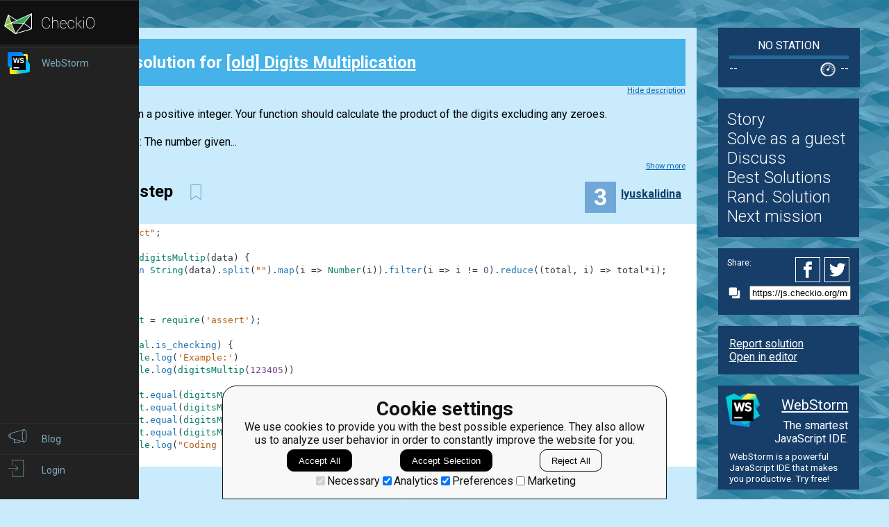

--- FILE ---
content_type: text/html; charset=utf-8
request_url: https://js.checkio.org/mission/old-digits-multiplication/publications/lyuskalidina/js-node/step-by-step/share/36518d00d95e162a40671da7e7454a58/
body_size: 6545
content:
<!DOCTYPE html>
<html lang="en">
<head>
    
    <meta charset="utf-8">
    <title>Step by step clear solution for [old] Digits Multiplication by lyuskalidina - javascript coding challenges - Js.CheckiO</title>
    <meta itemprop="name" content="javascript coding challenges - Js.CheckiO" />
<meta name="description" content="100 unique coding puzzles, 50000 javascript solutions. Improve your coding skills by playing games." />
<meta itemprop="description" content="100 unique coding puzzles, 50000 javascript solutions. Improve your coding skills by playing games." />
<meta itemprop="image" content="https://dk1vwk12q8pjl.cloudfront.net/cdn/files2/images/meta/twitter.png" />


<!-- Twitter Card data -->
<meta name="twitter:card" content="summary_large_image">
<meta name="twitter:site" content="@PlayCheckiO">
<meta name="twitter:title" content="javascript coding challenges - Js.CheckiO">
<meta name="twitter:description" content="100 unique coding puzzles, 50000 javascript solutions. Improve your coding skills by playing games.">
<meta name="twitter:creator" content="@PlayCheckiO">
<meta name="twitter:image" content="https://dk1vwk12q8pjl.cloudfront.net/cdn/files2/images/meta/twitter.png">

<!-- Open Graph data -->
<meta property="og:title" content="javascript coding challenges - Js.CheckiO" />
<meta property="og:type" content="article" />
<meta property="og:image" content="https://dk1vwk12q8pjl.cloudfront.net/cdn/files2/images/meta/facebook.png" />
<meta property="og:description" content="100 unique coding puzzles, 50000 javascript solutions. Improve your coding skills by playing games." /> 
<meta property="og:site_name" content="Js.CheckiO - games for coders" />

    <meta name="viewport" content="width=device-width, initial-scale=1.0">

    


<link rel="icon" type="image/png" href="https://dk1vwk12q8pjl.cloudfront.net/cdn/files2/images/favicons/32w/js.png" sizes="32x32">



<link rel="apple-touch-icon" href="https://dk1vwk12q8pjl.cloudfront.net/cdn/files2/images/favicons/180w/js.png">



<link rel="icon" type="image/png" href="https://dk1vwk12q8pjl.cloudfront.net/cdn/files2/images/favicons/192w/js.png" sizes="192x192">



    <link rel="stylesheet" href="https://dk1vwk12q8pjl.cloudfront.net/mcss/base.css" media="screen" title="no title" charset="utf-8">
    <link href='https://fonts.googleapis.com/css?family=Roboto:400,500,300,700' rel='stylesheet' type='text/css'>

    <script>(function(w,d,s,l,i){w[l]=w[l]||[];w[l].push({'gtm.start':new Date().getTime(),event:'gtm.js'});var f=d.getElementsByTagName(s)[0],j=d.createElement(s),dl=l!='dataLayer'?'&l='+l:'';j.async=true;j.src='https://www.googletagmanager.com/gtm.js?id='+i+dl;f.parentNode.insertBefore(j,f);})(window,document,'script','dataLayer','GTM-PQTZQVLJ');</script>

<script>
    var GA_USERID = '0';
    var GA_USERLEVEL = 0;
    var GA_USERTAGS = '';
    var GA_USERDIFFICULTY = 'none';

    window.dataLayer = window.dataLayer || [];
</script>
    


    <script>
        window.sentryOnLoad = function () {
            Sentry.init({
                environment: "production-js"
            });
        };
    </script>
    <script src="https://js.sentry-cdn.com/5bab08250cd7c71b9d976893ee916021.min.js" crossorigin="anonymous"></script>


    
<script type="text/javascript">
    const SITE = {
        config: {},
        apiURLs: {
            'setSiteConfig': '/profile/set-site-config/',
        }
    };
</script>
    <script type="text/javascript">
    const STORAGE_THEME = 'theme';
    const THEME_DARK = 'theme-dark';
    const THEME_DEFAULT = 'theme-default';

    let documentElement = document.documentElement;

    function setTheme(themeName) {
        let currentTheme;
        if (themeName == THEME_DARK) {
            currentTheme = THEME_DEFAULT;
        } else {
            currentTheme = THEME_DARK;
        }

        localStorage.setItem(STORAGE_THEME, themeName);
        documentElement.classList.add(themeName);
        documentElement.classList.remove(currentTheme);
    }

    (function () {
        if (SITE.config.theme != null) {
            setTheme(SITE.config.theme);
        }
        else if (localStorage.getItem(STORAGE_THEME) === THEME_DARK) {
            setTheme(THEME_DARK);
        }
        else if (window.matchMedia && window.matchMedia('(prefers-color-scheme: dark)').matches) {
            setTheme(THEME_DARK);
        } else {
            setTheme(THEME_DEFAULT);
        }
    })();
</script>
    
    <script type="module" src="https://dk1vwk12q8pjl.cloudfront.net/scripts/navbar.js" crossorigin="anonymous"></script>
    <script type="module" src="https://dk1vwk12q8pjl.cloudfront.net/scripts/gtag.js" crossorigin="anonymous"></script>

    <script type="text/javascript" src="https://dk1vwk12q8pjl.cloudfront.net/cdn/files2/lib/requirejs/require.js" crossorigin="anonymous"></script>

    <script>
        define('data/urls', {
	forum: {
		add: '/forum/add/',
		list: '/forum/',
	},
	profile: {
		login: '/login/checkio/'
	}
});

        // 

define('data/request', {
	interpreter: {
		id: null,
		slug: ''
	},
	site: {"advertising": [{"url": "/redirect/ad/jetbrains/left/?url=https%3A//www.jetbrains.com/webstorm/promo/%3Futm_source%3Dcheckio%26utm_medium%3Dcpc%26utm_campaign%3Dwebstorm", "imageUrl": "https://dk1vwk12q8pjl.cloudfront.net/media/sementadverti/WebStorm_icon.png", "name": "WebStorm"}], "analytics": "UA-1909926-5", "analyticsV2": "G-EYV4ZB11W6", "slug": "javascript", "domain": "js.checkio.org", "landingTitle": "JavaScript programming for beginners", "metaTitle": "javascript coding challenges - Js.CheckiO", "metaDescription": "100 unique coding puzzles, 50000 javascript solutions. Improve your coding skills by playing games.", "prefix": "js", "identifier": "Js"},
	user: {"isAuthenticated": false, "idGa": "0"}

});

        define('data/interpreters', {
	interpreters: [{"id": 1, "slug": "js-node", "title": "javascript", "logo": {"icon": "https://dk1vwk12q8pjl.cloudfront.net/media/interpreters/icon/nodejs.png", "small": "https://dk1vwk12q8pjl.cloudfront.net/media/interpreters/small/nodejs.png", "middle": "https://dk1vwk12q8pjl.cloudfront.net/media/interpreters/middle/nodejs.png", "full": "https://dk1vwk12q8pjl.cloudfront.net/media/interpreters/nodejs.png"}}],
	currentInterpreter: {"slug": "js-node", "id": 1}
});

        function follow_user (username) {
            var request = new XMLHttpRequest();
            request.open('GET', '/community/quick-follow/' + username + '/');
            request.send();
            var elements = document.getElementsByClassName("btn__follow__" + username);
            while (elements.length > 0) {
                elements[0].remove();
            }
        }

    </script>
    
	<script>
		// 
define('data/task', {"code": "\"use strict\";\n\nfunction digitsMultip(data) {\n    return 0;\n}\n\nvar assert = require('assert');\n\nif (!global.is_checking) {\n    console.log('Example:')\n    console.log(digitsMultip(123405))\n    \n    assert.equal(digitsMultip(123405), 120, \"1st\");\n    assert.equal(digitsMultip(999), 729, \"2nd\");\n    assert.equal(digitsMultip(1000), 1, \"3rd\");\n    assert.equal(digitsMultip(1111), 1, \"4th\");\n    console.log(\"Coding complete? Click 'Check' to review your tests and earn cool rewards!\");\n}\n", "description": "<div><img class=\"for_info_only half\" title=\"juggler\" src=\"https://dk1vwk12q8pjl.cloudfront.net/media/missions/media/c7a9685a31e94a6195e5f2c33b847ba3/juggler.png\" alt=\"juggler\" style=\"max-height: 300px;float: left;\">\n<p>\n    You are given a positive integer.\n    Your function should calculate the product of the digits excluding any zeroes.\n</p>\n\n<p>\n    For example: The number given...</p></div><div class=\"short_description\"><span class=\"short_description\">You should be an authorized user in order to see the full description and start solving this mission.</span></div>", "descriptionFull": "<img class=\"for_info_only half\" title=\"juggler\" src=\"https://dk1vwk12q8pjl.cloudfront.net/media/missions/media/c7a9685a31e94a6195e5f2c33b847ba3/juggler.png\" alt=\"juggler\" style=\"max-height: 300px;float: left;\"/>\n<p>\n    You are given a positive integer.\n    Your function should calculate the product of the digits excluding any zeroes.\n</p>\n\n<p>\n    For example: The number given is 123405. The result will be 1*2*3*4*5=120 (don't forget to exclude zeroes).\n</p>\n\n<p>\n    <strong>Input: </strong> A positive integer.\n</p>\n\n<p>\n    <strong>Output: </strong> The product of the digits as an integer.\n</p>\n\n<div style=\"clear: both;\"></div>\n\n<div class=\"for_info_only\">\n    <p>\n        <strong>Example:</strong>\n    </p>\n    <pre class=\"brush: python\">\ndigitsMultip(123405) == 120\ndigitsMultip(999) == 729\ndigitsMultip(1000) == 1\ndigitsMultip(1111) == 1\n</pre>\n</div>\n\n<p class=\"for_info_only\">\n    <strong>How it is used: </strong>\n    This task can teach you how to solve a problem with simple data type conversion.\n</p>\n\n<p>\n    <strong>Precondition: </strong>\n        0 &lt; number &lt; 10<sup>6</sup>\n</p>\n", "descriptionPartial": "<div><img class=\"for_info_only half\" title=\"juggler\" src=\"https://dk1vwk12q8pjl.cloudfront.net/media/missions/media/c7a9685a31e94a6195e5f2c33b847ba3/juggler.png\" alt=\"juggler\" style=\"max-height: 300px;float: left;\">\n<p>\n    You are given a positive integer.\n    Your function should calculate the product of the digits excluding any zeroes.\n</p>\n\n<p>\n    For example: The number given...</p></div>", "id": 9, "isEditorsChoice": false, "isGroupOwnerAccess": false, "isPublicationModeRequired": false, "isPublicationRequired": false, "isPublishable": false, "isPublished": false, "isScoreGame": false, "isSolved": false, "isUnlockRequired": false, "language": "en", "owner": {"id": 1, "followingUrl": "/community/quick-follow/oduvan/", "isLimitedMode": false, "isProuser": false, "isStaff": true, "level": 19, "username": "oduvan", "avatarUrl": "https://d2l28oe7yi95h7.cloudfront.net/media/avatars/small/18157138_1555490524469977_1994333878486830083_n.jpg", "url": "/user/oduvan/"}, "publicationModeMessage": "", "slug": "old-digits-multiplication", "stationName": null, "title": "[old] Digits Multiplication"});


		define('data/urls/root', {
			page: '/mission/old-digits-multiplication/publications/'
		});
		define('data/config', {
			contentTypes: {
				publication: '72',
				randomReview: '73'
			}
		});
	</script>

    
	
<script type="text/javascript" src="https://dk1vwk12q8pjl.cloudfront.net/jquery/jquery-2.2.4.min.js" crossorigin="anonymous"></script>

    <link rel="stylesheet" href="https://dk1vwk12q8pjl.cloudfront.net/mcss/publications.css" media="screen" title="no title" charset="utf-8">
	<script type="text/javascript">
		var TIME_LEFT = 0;
		var IS_RANDOM_REVIEW_ONLY = false;
		console.log("publications/page.html v2");
	</script>
	<script type="text/javascript" src="https://dk1vwk12q8pjl.cloudfront.net/js/pro_for_solutions.js" crossorigin="anonymous"></script>

    
</head>

<body>
    <script id="LTI_DATA" type="application/json">{"isAbsent": true, "isPresent": false}</script>
    
<noscript><iframe src="https://www.googletagmanager.com/ns.html?id=GTM-PQTZQVLJ" height="0" width="0" style="display:none;visibility:hidden"></iframe></noscript>
    <div class="auth-panel-container"></div>
    <nav class="nav-bar nav-bar--collapsed hidden js-navbar"></nav>
    <div class="ga-consent-popup js-gtag-consent-popup hidden"></div>
    <div class="js-popup-placeholder hidden"></div>
    
    

<div class="js-success-title hidden">Successful Operation!</div>
<div class="js-success-message hidden">Your data is up-to-date and ready for use!</div>
<div class="js-fail-title hidden">Failed Attempt!</div>
<div class="js-fail-message hidden">Something went wrong.</div>
<div class="js-required-message hidden">The field is required!</div>

<div class="quick-notifications js-notifications">

    <div class="notification hidden js-instant-notification">
        <div class="notification__wrapper">
            <div class="notification__icon notification__icon--fail hidden js-notification-icon"></div>
            <div class="notification__icon notification__icon--success hidden js-notification-icon"></div>
            <div class="notification__body">
                <div class="notification__title js-notification-title"></div>
                <div class="notification__text js-notification-text"></div>
            </div>
            <div class="notification__action notification__action--close hidden js-notification-close"></div>
        </div>
    </div>

</div>

    

    <div class="page__container ">
        <div id="main__container" class="page-container__column" role="main">
            
	<div class="big_window publications site-content">
		<div class="preloader">
			<span class="preloader__dot"></span>
			<span class="preloader__dot"></span>
			<span class="preloader__dot"></span>
			<span class="preloader__dot"></span>
			<span class="preloader__dot"></span>
		</div>
        
            <noscript>
                <div class="no_script">
                    <div class="no_script__explanation">
                        Enable Javascript in your browser and then refresh this page, for a much enhanced experience.
                    </div>
                    <div class="no_script__content">
                        <p><b>Step by step</b> solution in <a href="/mission/old-digits-multiplication/publications/category/Clear/">Clear</a> category for <a href="/mission/old-digits-multiplication/">[old] Digits Multiplication</a> by <span style=" display: inline-block; position:relative;"><a href="/user/lyuskalidina/">lyuskalidina</a></span>
</p>
                        <pre class="brush: python">"use strict";

function digitsMultip(data) {
    return String(data).split("").map(i => Number(i)).filter(i => i != 0).reduce((total, i) => total*i);
}


var assert = require('assert');

if (!global.is_checking) {
    console.log('Example:')
    console.log(digitsMultip(123405))
    
    assert.equal(digitsMultip(123405), 120, "1st");
    assert.equal(digitsMultip(999), 729, "2nd");
    assert.equal(digitsMultip(1000), 1, "3rd");
    assert.equal(digitsMultip(1111), 1, "4th");
    console.log("Coding complete? Click 'Check' to review your tests and earn cool rewards!");
}
</pre>
                        <p style="text-align: center;">Aug. 4, 2019</p>

                        
                    </div>
                </div>
            </noscript>
        
	</div>

        </div> <!--end of main_container-->

        <div id="aside__container" class="page-container__column">
            

	<span class="aside__row aside__row__fix-width">
		<div class="station-widget__container">

    <div class="station-widget__name">
        
            <span>No Station</span>
        
    </div>

    

    <div class="station-widget__progress-wrapper">
        <div class="station-widget__progress" style="width: 0%"></div>
    </div>

    <div class="station-widget__stats">
        <span class="station-widget__score">
            
                --
            
        </span>

        <div class="station-widget__percentage-wrapper">
            
                --
            
        </div>
    </div>

</div>
	</span>

	<span class="aside__row">
        


    <div class="mission__aside__menu">
        <ul>
            <li>
                <a href="/en/mission/old-digits-multiplication/" class="bn bn_info"
                   title="Mission's description and history">Story</a>
            </li>
            <li>
                
                    <li>
                        <a href="/profile/try/?next=/mission/old-digits-multiplication/solve/share/da8f347ec34a1dc14912c0569fb3b7cb/" class="bn bn_solveit element-tipped"
                           data-tip-slug="solve-button" rel="nofollow" title="Opens editor to start solving this mission as a guest">Solve as a guest
                        </a>
                    </li>
                
            </li>
            <li>
                <a href="/forum/?q=tag%3Atask.old-digits-multiplication&from=right" class="bn bn_forum">
                   Discuss
                </a>
            </li>
            
                <li>
                    <a href="javascript:;" class="bn bn_task_top disabled"
                       title="There is no ability to publish solutions for this task"
                       onclick="alert('There is no ability to publish solutions for this task')">Best Solutions
                    </a>
                </li>
                <li>
                    <a href="javascript:;" class="bn bn_task_top disabled"
                       title="There is no ability to review solutions for this task"
                       onclick="alert('There is no ability to review solutions for this task')">Rand. Solution
                    </a>
                </li>
            
            
            <li>
                <a href="/mission/old-digits-multiplication/next/?from=right_menu" title="Go to next recommended mission">Next mission</a>
            </li>
        </ul>
    </div>


	</span>

	<div class="publications-sidebar"></div>


            
                

<div class="aside__row aside__ad">
<img src="https://dk1vwk12q8pjl.cloudfront.net/media/sementadverti/icon_WebStorm_mCpNuny.png" style="max-width: 24%; margin: 0.7rem" />
<a target="_blank" class="aside__ad__h1" href="/redirect/ad/jetbrains/right/?url=https%3A//www.jetbrains.com/webstorm/%3Futm_source%3Dcheckio%26utm_medium%3Dcpc%26utm_campaign%3Dwebstorm" style="text-align:right">WebStorm</a>
<a target="_blank" class="aside__ad__tagline" href="/redirect/ad/jetbrains/right/?url=https%3A//www.jetbrains.com/webstorm/%3Futm_source%3Dcheckio%26utm_medium%3Dcpc%26utm_campaign%3Dwebstorm" style="text-align:right">The smartest JavaScript IDE.</a>
<a target="_blank" class="aside__ad__details" href="/redirect/ad/jetbrains/right/?url=https%3A//www.jetbrains.com/webstorm/%3Futm_source%3Dcheckio%26utm_medium%3Dcpc%26utm_campaign%3Dwebstorm">WebStorm is a powerful JavaScript IDE that makes you productive. Try free!</a>
</div>

            
        </div>

        
            
<div class="page-container__column">
    <div class="footer">
        <div class="footer__row">
            <p><a href="/blog/">Blog</a></p>
            <p><a href="/forum/">Forum</a></p>
            <p><a href="/payments/become-awesome/">Price</a></p>
        </div>
        <div class="footer__row">
            <p><a href="https://checkio.org/teachers/" target="_blank">For Teachers</a></p>
            <p><a href="/activity/global/">Global Activity</a></p>
            
            <p>&nbsp;</p>
        </div>
        <div class="footer__row">
            <p><a href="/class/manager/">ClassRoom Manager</a></p>
            <p><a href="/profile/leaderboard/all/">Leaderboard</a></p>
            <p><a href="https://py.checkio.org/projects/open/checkio/join-checkio-team/" target="_blank">Jobs</a></p>
        </div>
        <div class="footer__row" style="border-right: none;">
            <p><a href="https://checkio.org/">Coding games</a></p>
            <p><a href="/">JavaScript programming for beginners</a></p>
        </div>
        <div class="footer__row">
            <ul>
                <li><a href="mailto:admin@checkio.org" target="_blank"><img src="https://dk1vwk12q8pjl.cloudfront.net/img/icons/contact_email.svg" alt="email"></a></li>
                <li><a href="http://www.facebook.com/PlayCheckiO/" target="_blank"><img src="https://dk1vwk12q8pjl.cloudfront.net/img/icons/contact_facebook.svg" alt="fb"></a></li>
                <li><a href="https://www.youtube.com/user/CheckiOChannel" target="_blank"><img src="https://dk1vwk12q8pjl.cloudfront.net/img/icons/contact_youtube.svg" alt="youtube"></a></li>
                <li><a href="http://twitter.com/PlayCheckiO" target="_blank"><img src="https://dk1vwk12q8pjl.cloudfront.net/img/icons/contact_twitter.svg" alt="tw"></a></li>
                <li><a href="https://blog.checkio.org/"><img src="https://dk1vwk12q8pjl.cloudfront.net/img/icons/contact_medium.svg" alt="md"></a></li>
            </ul>
        </div>
    </div>
</div>
        

    </div>

<script>
    //Load common code that includes config, then load the app
    //logic for this page. Do the require calls here instead of
    //a separate file so after a build there are only 2 HTTP
    //requests instead of three.
    require(['https://dk1vwk12q8pjl.cloudfront.net/cdn/files2/config.js'], function () {
        require(['common'], function () {
            //js/common sets the baseUrl to be js/ so
            require(['apps/publication']);
        });
    });

    (function(){
        var confirmationLinks = document.querySelectorAll('a[data-message]');
        if (!confirmationLinks.forEach){return} // old browser
        confirmationLinks.forEach(function(confirmationLink){
            var message = confirmationLink.getAttribute('data-message');
            confirmationLink.addEventListener('click', function(e){
                if (!confirm(message)) {
                    e.preventDefault();
                }
            })
        })
    })();

    (function(elements){
        for (var i=0; i<elements.length; i++) {
            (function(element){
                element.addEventListener('click', function(e){
                    var request = new XMLHttpRequest();
                    request.open('GET', element.href);
                    request.send();
                    element.parentNode.remove();
                    e.preventDefault();
                });
            })(elements[i]);
        }
    })(document.getElementsByClassName('ajaxLink'));

</script>

</body>
</html>